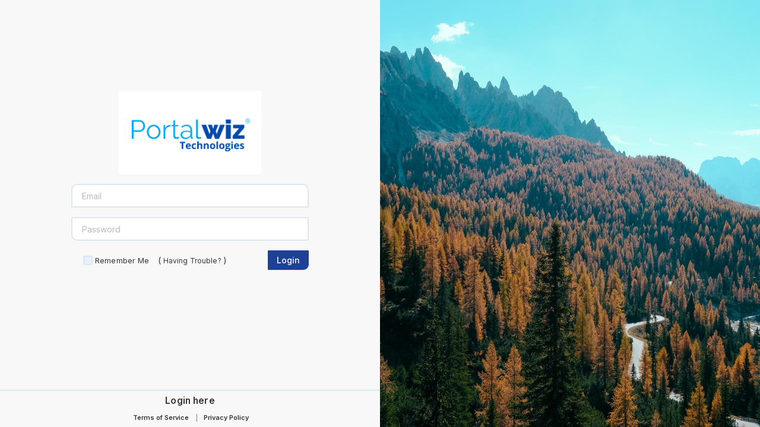

--- FILE ---
content_type: text/css
request_url: https://d3rplhd9p4snt0.cloudfront.net/themes/mpa/assets/css/bundles/sd.styles.external.pack.min.css?ver=10
body_size: 29423
content:
@import url(https://fonts.googleapis.com/icon?family=Material+Icons);@font-face{font-family:'Material Icons Outline';font-style:normal;font-weight:400;src:url(/themes/mpa/assets/fonts/Material-Icons-Outline.ttf) format('truetype')}@font-face{font-family:'Material Icons Sharp';font-style:normal;font-weight:400;src:url(/themes/mpa/assets/fonts/Material-Icons-Sharp.ttf) format('truetype')}.material-icons{vertical-align:middle;-webkit-font-smoothing:antialiased;text-rendering:optimizeLegibility;-moz-osx-font-smoothing:grayscale;font-feature-settings:'liga'}.material-icons.outline{font-family:'Material Icons Outline'}.material-icons.sharp{font-family:'Material Icons Sharp'}
@font-face{font-family:'Mono Social Icons Font';src:url('../../vendors/mono-social-icons/MonoSocialIconsFont-1.10.eot');src:url('../../vendors/mono-social-icons/MonoSocialIconsFont-1.10.eot?#iefix') format('embedded-opentype'),url('../../vendors/mono-social-icons/MonoSocialIconsFont-1.10.woff') format('woff'),url('../../vendors/mono-social-icons/MonoSocialIconsFont-1.10.ttf') format('truetype'),url('../../vendors/mono-social-icons/MonoSocialIconsFont-1.10.svg#MonoSocialIconsFont') format('svg');src:url('../../vendors/mono-social-icons/MonoSocialIconsFont-1.10.ttf') format('truetype');font-weight:400;font-style:normal}.social-icons,.social-icons:before{font-family:'Mono Social Icons Font';font-style:normal;font-weight:400;-webkit-text-rendering:optimizeLegibility;-moz-text-rendering:optimizeLegibility;-ms-text-rendering:optimizeLegibility;-o-text-rendering:optimizeLegibility;text-rendering:optimizeLegibility;-webkit-font-smoothing:antialiased;-moz-font-smoothing:antialiased;-ms-font-smoothing:antialiased;-o-font-smoothing:antialiased;font-smoothing:antialiased;-ms-font-feature-settings:"liga" 1;font-family:'Mono Social Icons Font';-webkit-text-rendering:optimizeLegibility;-moz-text-rendering:optimizeLegibility;-ms-text-rendering:optimizeLegibility;-o-text-rendering:optimizeLegibility;text-rendering:optimizeLegibility;-webkit-font-smoothing:antialiased;-moz-font-smoothing:antialiased;-ms-font-smoothing:antialiased;-o-font-smoothing:antialiased;font-smoothing:antialiased;font-size:60px;display:inline-block;line-height:1;text-transform:none;letter-spacing:normal;word-wrap:normal;white-space:nowrap;direction:ltr}a.social-icons:before{content:attr(title);margin-right:.3em;font-size:130%}a.social-icons{background:#9f9f9f;padding:7px 5px 3px 5px;color:#fff;text-decoration:none}
.cg-notify-message{position:fixed;top:0;z-index:9999;max-width:400px;text-align:center;background-color:#d9edf7;color:#31708f;padding:15px;border:1px solid #bce8f1;border-radius:4px;-webkit-transition:top .5s ease-out,opacity .2s ease-out;-moz-transition:top .5s ease-out,opacity .2s ease-out;-o-transition:top .5s ease-out,opacity .2s ease-out;transition:top .5s ease-out,opacity .2s ease-out;visibility:hidden;-webkit-box-shadow:0 6px 12px rgba(0,0,0,.175);box-shadow:0 6px 12px rgba(0,0,0,.175)}.cg-notify-message-center{left:50%}.cg-notify-message-left{left:15px}.cg-notify-message-right{right:15px}.cg-notify-message a{font-weight:700;color:inherit}.cg-notify-message a:hover{color:inherit}.cg-notify-close{-webkit-appearance:none;padding:0;cursor:pointer;background:0 0;border:0;font-size:21px;font-weight:700;line-height:1;color:#000;text-shadow:0 1px 0 #fff;opacity:.2;position:absolute;top:0;right:3px;line-height:15px}.cg-notify-close:focus,.cg-notify-close:hover{color:#000;text-decoration:none;cursor:pointer;opacity:.5}.cg-notify-sr-only{position:absolute;width:1px;height:1px;padding:0;margin:-1px;overflow:hidden;clip:rect(0,0,0,0);border:0}
/*!
 * angularjs-color-picker v3.4.8
 * https://github.com/ruhley/angular-color-picker/
 *
 * Copyright 2017 ruhley
 *
 * 2017-10-06 09:52:03
 *
 */.color-picker-wrapper{position:relative}.color-picker-wrapper .color-picker-input-wrapper{display:table;position:relative}.color-picker-wrapper .input-group{position:relative;border-collapse:separate}.color-picker-wrapper .input-group .color-picker-input,.color-picker-wrapper .input-group .input-group-addon{display:table-cell}.color-picker-wrapper .input-group .color-picker-input{position:relative;z-index:2;float:left;margin-bottom:0}.color-picker-wrapper .input-group .input-group-addon{padding:6px 12px;font-size:14px;font-weight:400;line-height:1;color:#555;text-align:center;background-color:#eee;border:1px solid #ccc}.color-picker-wrapper .input-group .input-group-addon:first-child{border-right-width:0}.color-picker-wrapper .input-group .input-group-addon:last-child{border-left-width:0}.color-picker-wrapper .input-group .color-picker-input-swatch{padding-left:12px}.color-picker-wrapper .color-picker-input-swatch{padding-left:36px}.color-picker-wrapper .color-picker-swatch{cursor:pointer;z-index:3}.color-picker-wrapper .color-picker-swatch:not(.input-group-addon){position:absolute;top:3px;width:28px;height:70%;box-sizing:border-box;border-radius:3px;vertical-align:middle;background-position:-80px 0;border:solid 1px #ccc;padding:0;margin:0;display:inline-block}.color-picker-wrapper .color-picker-swatch:not(.input-group-addon).color-picker-swatch-left{left:3px}.color-picker-wrapper .color-picker-swatch:not(.input-group-addon).color-picker-swatch-right{right:3px}.color-picker-wrapper .color-picker-panel{position:absolute;background:#fff;border:solid 1px #ccc;box-shadow:0 0 20px rgba(0,0,0,.5);z-index:99999;width:150px;table-layout:fixed;border:1px solid #fff;padding-right:1px;box-sizing:content-box}.color-picker-wrapper .color-picker-panel .color-picker-grid-wrapper{display:table;width:100%}.color-picker-wrapper .color-picker-panel .color-picker-grid-wrapper .color-picker-row{display:table-row}.color-picker-wrapper .color-picker-panel .color-picker-grid-wrapper .color-picker-row .color-picker-overlay{position:absolute;width:100%;height:150px;top:0;left:0;z-index:2}.color-picker-wrapper .color-picker-panel .color-picker-grid-wrapper .color-picker-row .color-picker-grid,.color-picker-wrapper .color-picker-panel .color-picker-grid-wrapper .color-picker-row .color-picker-hue,.color-picker-wrapper .color-picker-panel .color-picker-grid-wrapper .color-picker-row .color-picker-lightness,.color-picker-wrapper .color-picker-panel .color-picker-grid-wrapper .color-picker-row .color-picker-opacity,.color-picker-wrapper .color-picker-panel .color-picker-grid-wrapper .color-picker-row .color-picker-saturation{background-image:linear-gradient(45deg,grey 25%,transparent 25%),linear-gradient(-45deg,grey 25%,transparent 25%),linear-gradient(45deg,transparent 75%,grey 75%),linear-gradient(-45deg,transparent 75%,grey 75%);background-size:10px 10px;background-position:0 0,0 5px,5px -5px,-5px 0}.color-picker-wrapper .color-picker-panel .color-picker-grid-wrapper .color-picker-row .color-picker-hue,.color-picker-wrapper .color-picker-panel .color-picker-grid-wrapper .color-picker-row .color-picker-lightness,.color-picker-wrapper .color-picker-panel .color-picker-grid-wrapper .color-picker-row .color-picker-opacity,.color-picker-wrapper .color-picker-panel .color-picker-grid-wrapper .color-picker-row .color-picker-saturation{display:table-cell;position:relative;left:1px;width:20px;background-color:#fff;cursor:row-resize}.color-picker-wrapper .color-picker-panel .color-picker-grid-wrapper .color-picker-row .color-picker-slider{position:absolute;top:0;left:0;width:18px;height:2px;background:#fff;border:solid 1px #000;box-sizing:content-box;margin-top:-1px;z-index:3}.color-picker-wrapper .color-picker-panel .color-picker-grid-wrapper .color-picker-row .color-picker-grid{display:table-cell;position:relative;width:150px;height:150px;cursor:crosshair}.color-picker-wrapper .color-picker-panel .color-picker-grid-wrapper .color-picker-row .color-picker-grid .color-picker-grid-inner{width:150px;height:150px;z-index:9}.color-picker-wrapper .color-picker-panel .color-picker-grid-wrapper .color-picker-row .color-picker-grid .color-picker-overlay{background-image:url([data-uri]);pointer-events:none}.color-picker-wrapper .color-picker-panel .color-picker-grid-wrapper .color-picker-row .color-picker-grid .color-picker-picker{position:absolute;top:70px;left:70px;width:12px;height:12px;border:solid 1px #000;border-radius:10px;margin-top:-6px;margin-left:-6px;background:0 0;box-sizing:content-box;z-index:99}.color-picker-wrapper .color-picker-panel .color-picker-grid-wrapper .color-picker-row .color-picker-grid .color-picker-picker>div{position:absolute;top:0;left:0;width:8px;height:8px;border-radius:8px;border:solid 2px #fff;box-sizing:content-box}.color-picker-wrapper .color-picker-panel .color-picker-actions .color-picker-action{width:calc(33.3333% - 6px);margin:3px}.color-picker-wrapper .color-picker-panel.color-picker-show-inline{position:relative}.color-picker-wrapper .color-picker-panel.color-picker-show-hue.color-picker-show-saturation.color-picker-show-lightness.color-picker-show-alpha{width:230px}.color-picker-wrapper .color-picker-panel.color-picker-show-hue.color-picker-show-saturation.color-picker-show-lightness{width:210px}.color-picker-wrapper .color-picker-panel.color-picker-show-hue.color-picker-show-saturation.color-picker-show-alpha{width:210px}.color-picker-wrapper .color-picker-panel.color-picker-show-hue.color-picker-show-lightness.color-picker-show-alpha{width:210px}.color-picker-wrapper .color-picker-panel.color-picker-show-hue.color-picker-show-saturation{width:190px}.color-picker-wrapper .color-picker-panel.color-picker-show-hue.color-picker-show-lightness{width:190px}.color-picker-wrapper .color-picker-panel.color-picker-show-hue.color-picker-show-alpha{width:190px}.color-picker-wrapper .color-picker-panel.color-picker-show-saturation.color-picker-show-alpha{width:190px}.color-picker-wrapper .color-picker-panel.color-picker-show-saturation.color-picker-show-lightness{width:190px}.color-picker-wrapper .color-picker-panel.color-picker-show-saturation.color-picker-show-lightness.color-picker-show-alpha{width:210px}.color-picker-wrapper .color-picker-panel.color-picker-show-lightness.color-picker-show-alpha{width:190px}.color-picker-wrapper .color-picker-panel.color-picker-show-hue{width:170px}.color-picker-wrapper .color-picker-panel.color-picker-show-saturation{width:170px}.color-picker-wrapper .color-picker-panel.color-picker-show-lightness{width:170px}.color-picker-wrapper .color-picker-panel.color-picker-show-alpha{width:170px}.color-picker-wrapper .color-picker-panel.color-picker-panel-bottom{top:auto}.color-picker-wrapper .color-picker-panel.color-picker-panel-top{bottom:100%}.color-picker-wrapper .color-picker-panel.color-picker-panel-left{left:0}.color-picker-wrapper .color-picker-panel.color-picker-panel-right{right:0}.color-picker-wrapper .color-picker-panel.color-picker-panel-round .color-picker-grid-wrapper .color-picker-row .color-picker-grid .color-picker-overlay{background-image:url([data-uri]);border-radius:50%}.color-picker-wrapper .color-picker-panel.color-picker-panel-round .color-picker-grid-wrapper .color-picker-row .color-picker-grid .color-picker-grid-inner{background-color:#fff}.color-picker-wrapper .color-picker-hidden{display:none}.color-picker-wrapper.color-picker-disabled .color-picker-grid,.color-picker-wrapper.color-picker-disabled .color-picker-hue,.color-picker-wrapper.color-picker-disabled .color-picker-input,.color-picker-wrapper.color-picker-disabled .color-picker-opacity,.color-picker-wrapper.color-picker-disabled .color-picker-swatch{cursor:not-allowed!important}.color-picker-wrapper.color-picker-swatch-only .color-picker-input{padding-left:33px;padding-right:0;width:35px}.color-picker-wrapper.color-picker-swatch-only .input-group .input-group-addon{width:35px;height:100%;border-right:1px solid #ccc}.color-picker-wrapper.color-picker-swatch-only .input-group .input-group-addon:first-child{border-right-width:1px}.color-picker-wrapper.color-picker-swatch-only .input-group .input-group-addon:last-child{border-left-width:1px}.color-picker-wrapper.color-picker-swatch-only .input-group .color-picker-input{padding:0;width:1px;opacity:0;cursor:pointer}.color-picker-wrapper.color-picker-swatch-only .input-group .color-picker-input:focus{outline:0}.color-picker-wrapper.color-picker-closed .color-picker-panel{display:none}.color-picker-wrapper.color-picker-horizontal .color-picker-panel{width:150px!important}.color-picker-wrapper.color-picker-horizontal .color-picker-panel .color-picker-grid-wrapper .color-picker-row{display:block}.color-picker-wrapper.color-picker-horizontal .color-picker-panel .color-picker-grid-wrapper .color-picker-row .color-picker-grid{display:block}.color-picker-wrapper.color-picker-horizontal .color-picker-panel .color-picker-grid-wrapper .color-picker-row .color-picker-hue,.color-picker-wrapper.color-picker-horizontal .color-picker-panel .color-picker-grid-wrapper .color-picker-row .color-picker-lightness,.color-picker-wrapper.color-picker-horizontal .color-picker-panel .color-picker-grid-wrapper .color-picker-row .color-picker-opacity,.color-picker-wrapper.color-picker-horizontal .color-picker-panel .color-picker-grid-wrapper .color-picker-row .color-picker-saturation{cursor:col-resize;display:block;left:0;width:150px;height:20px}.color-picker-wrapper.color-picker-horizontal .color-picker-panel .color-picker-grid-wrapper .color-picker-row .color-picker-hue .color-picker-overlay,.color-picker-wrapper.color-picker-horizontal .color-picker-panel .color-picker-grid-wrapper .color-picker-row .color-picker-lightness .color-picker-overlay,.color-picker-wrapper.color-picker-horizontal .color-picker-panel .color-picker-grid-wrapper .color-picker-row .color-picker-opacity .color-picker-overlay,.color-picker-wrapper.color-picker-horizontal .color-picker-panel .color-picker-grid-wrapper .color-picker-row .color-picker-saturation .color-picker-overlay{height:20px}.color-picker-wrapper.color-picker-horizontal .color-picker-panel .color-picker-grid-wrapper .color-picker-row .color-picker-hue .color-picker-slider,.color-picker-wrapper.color-picker-horizontal .color-picker-panel .color-picker-grid-wrapper .color-picker-row .color-picker-lightness .color-picker-slider,.color-picker-wrapper.color-picker-horizontal .color-picker-panel .color-picker-grid-wrapper .color-picker-row .color-picker-opacity .color-picker-slider,.color-picker-wrapper.color-picker-horizontal .color-picker-panel .color-picker-grid-wrapper .color-picker-row .color-picker-saturation .color-picker-slider{width:2px;height:18px;margin-top:0}
/*!
 * angularjs-color-picker v3.4.8
 * https://github.com/ruhley/angular-color-picker/
 *
 * Copyright 2017 ruhley
 *
 * 2017-10-06 09:52:03
 *
 */.color-picker-wrapper .color-picker-input-wrapper{width:100%}.color-picker-wrapper .color-picker-swatch:not(.input-group-addon){height:28px}.color-picker-wrapper.color-picker-swatch-only .input-group .input-group-addon{border-radius:4px}
@charset "UTF-8";.video-js .vjs-big-play-button .vjs-icon-placeholder:before,.video-js .vjs-modal-dialog,.vjs-button>.vjs-icon-placeholder:before,.vjs-modal-dialog .vjs-modal-dialog-content{position:absolute;top:0;left:0;width:100%;height:100%}.video-js .vjs-big-play-button .vjs-icon-placeholder:before,.vjs-button>.vjs-icon-placeholder:before{text-align:center}@font-face{font-family:VideoJS;src:url([data-uri]) format("woff");font-weight:400;font-style:normal}.video-js .vjs-big-play-button .vjs-icon-placeholder:before,.video-js .vjs-play-control .vjs-icon-placeholder,.vjs-icon-play{font-family:VideoJS;font-weight:400;font-style:normal}.video-js .vjs-big-play-button .vjs-icon-placeholder:before,.video-js .vjs-play-control .vjs-icon-placeholder:before,.vjs-icon-play:before{content:"\f101"}.vjs-icon-play-circle{font-family:VideoJS;font-weight:400;font-style:normal}.vjs-icon-play-circle:before{content:"\f102"}.video-js .vjs-play-control.vjs-playing .vjs-icon-placeholder,.vjs-icon-pause{font-family:VideoJS;font-weight:400;font-style:normal}.video-js .vjs-play-control.vjs-playing .vjs-icon-placeholder:before,.vjs-icon-pause:before{content:"\f103"}.video-js .vjs-mute-control.vjs-vol-0 .vjs-icon-placeholder,.vjs-icon-volume-mute{font-family:VideoJS;font-weight:400;font-style:normal}.video-js .vjs-mute-control.vjs-vol-0 .vjs-icon-placeholder:before,.vjs-icon-volume-mute:before{content:"\f104"}.video-js .vjs-mute-control.vjs-vol-1 .vjs-icon-placeholder,.vjs-icon-volume-low{font-family:VideoJS;font-weight:400;font-style:normal}.video-js .vjs-mute-control.vjs-vol-1 .vjs-icon-placeholder:before,.vjs-icon-volume-low:before{content:"\f105"}.video-js .vjs-mute-control.vjs-vol-2 .vjs-icon-placeholder,.vjs-icon-volume-mid{font-family:VideoJS;font-weight:400;font-style:normal}.video-js .vjs-mute-control.vjs-vol-2 .vjs-icon-placeholder:before,.vjs-icon-volume-mid:before{content:"\f106"}.video-js .vjs-mute-control .vjs-icon-placeholder,.vjs-icon-volume-high{font-family:VideoJS;font-weight:400;font-style:normal}.video-js .vjs-mute-control .vjs-icon-placeholder:before,.vjs-icon-volume-high:before{content:"\f107"}.video-js .vjs-fullscreen-control .vjs-icon-placeholder,.vjs-icon-fullscreen-enter{font-family:VideoJS;font-weight:400;font-style:normal}.video-js .vjs-fullscreen-control .vjs-icon-placeholder:before,.vjs-icon-fullscreen-enter:before{content:"\f108"}.video-js.vjs-fullscreen .vjs-fullscreen-control .vjs-icon-placeholder,.vjs-icon-fullscreen-exit{font-family:VideoJS;font-weight:400;font-style:normal}.video-js.vjs-fullscreen .vjs-fullscreen-control .vjs-icon-placeholder:before,.vjs-icon-fullscreen-exit:before{content:"\f109"}.vjs-icon-square{font-family:VideoJS;font-weight:400;font-style:normal}.vjs-icon-square:before{content:"\f10a"}.vjs-icon-spinner{font-family:VideoJS;font-weight:400;font-style:normal}.vjs-icon-spinner:before{content:"\f10b"}.video-js .vjs-subs-caps-button .vjs-icon-placeholder,.video-js .vjs-subtitles-button .vjs-icon-placeholder,.video-js.video-js:lang(en-AU) .vjs-subs-caps-button .vjs-icon-placeholder,.video-js.video-js:lang(en-GB) .vjs-subs-caps-button .vjs-icon-placeholder,.video-js.video-js:lang(en-IE) .vjs-subs-caps-button .vjs-icon-placeholder,.video-js.video-js:lang(en-NZ) .vjs-subs-caps-button .vjs-icon-placeholder,.vjs-icon-subtitles{font-family:VideoJS;font-weight:400;font-style:normal}.video-js .vjs-subs-caps-button .vjs-icon-placeholder:before,.video-js .vjs-subtitles-button .vjs-icon-placeholder:before,.video-js.video-js:lang(en-AU) .vjs-subs-caps-button .vjs-icon-placeholder:before,.video-js.video-js:lang(en-GB) .vjs-subs-caps-button .vjs-icon-placeholder:before,.video-js.video-js:lang(en-IE) .vjs-subs-caps-button .vjs-icon-placeholder:before,.video-js.video-js:lang(en-NZ) .vjs-subs-caps-button .vjs-icon-placeholder:before,.vjs-icon-subtitles:before{content:"\f10c"}.video-js .vjs-captions-button .vjs-icon-placeholder,.video-js:lang(en) .vjs-subs-caps-button .vjs-icon-placeholder,.video-js:lang(fr-CA) .vjs-subs-caps-button .vjs-icon-placeholder,.vjs-icon-captions{font-family:VideoJS;font-weight:400;font-style:normal}.video-js .vjs-captions-button .vjs-icon-placeholder:before,.video-js:lang(en) .vjs-subs-caps-button .vjs-icon-placeholder:before,.video-js:lang(fr-CA) .vjs-subs-caps-button .vjs-icon-placeholder:before,.vjs-icon-captions:before{content:"\f10d"}.video-js .vjs-chapters-button .vjs-icon-placeholder,.vjs-icon-chapters{font-family:VideoJS;font-weight:400;font-style:normal}.video-js .vjs-chapters-button .vjs-icon-placeholder:before,.vjs-icon-chapters:before{content:"\f10e"}.vjs-icon-share{font-family:VideoJS;font-weight:400;font-style:normal}.vjs-icon-share:before{content:"\f10f"}.vjs-icon-cog{font-family:VideoJS;font-weight:400;font-style:normal}.vjs-icon-cog:before{content:"\f110"}.video-js .vjs-play-progress,.video-js .vjs-volume-level,.vjs-icon-circle,.vjs-seek-to-live-control .vjs-icon-placeholder{font-family:VideoJS;font-weight:400;font-style:normal}.video-js .vjs-play-progress:before,.video-js .vjs-volume-level:before,.vjs-icon-circle:before,.vjs-seek-to-live-control .vjs-icon-placeholder:before{content:"\f111"}.vjs-icon-circle-outline{font-family:VideoJS;font-weight:400;font-style:normal}.vjs-icon-circle-outline:before{content:"\f112"}.vjs-icon-circle-inner-circle{font-family:VideoJS;font-weight:400;font-style:normal}.vjs-icon-circle-inner-circle:before{content:"\f113"}.vjs-icon-hd{font-family:VideoJS;font-weight:400;font-style:normal}.vjs-icon-hd:before{content:"\f114"}.video-js .vjs-control.vjs-close-button .vjs-icon-placeholder,.vjs-icon-cancel{font-family:VideoJS;font-weight:400;font-style:normal}.video-js .vjs-control.vjs-close-button .vjs-icon-placeholder:before,.vjs-icon-cancel:before{content:"\f115"}.video-js .vjs-play-control.vjs-ended .vjs-icon-placeholder,.vjs-icon-replay{font-family:VideoJS;font-weight:400;font-style:normal}.video-js .vjs-play-control.vjs-ended .vjs-icon-placeholder:before,.vjs-icon-replay:before{content:"\f116"}.vjs-icon-facebook{font-family:VideoJS;font-weight:400;font-style:normal}.vjs-icon-facebook:before{content:"\f117"}.vjs-icon-gplus{font-family:VideoJS;font-weight:400;font-style:normal}.vjs-icon-gplus:before{content:"\f118"}.vjs-icon-linkedin{font-family:VideoJS;font-weight:400;font-style:normal}.vjs-icon-linkedin:before{content:"\f119"}.vjs-icon-twitter{font-family:VideoJS;font-weight:400;font-style:normal}.vjs-icon-twitter:before{content:"\f11a"}.vjs-icon-tumblr{font-family:VideoJS;font-weight:400;font-style:normal}.vjs-icon-tumblr:before{content:"\f11b"}.vjs-icon-pinterest{font-family:VideoJS;font-weight:400;font-style:normal}.vjs-icon-pinterest:before{content:"\f11c"}.video-js .vjs-descriptions-button .vjs-icon-placeholder,.vjs-icon-audio-description{font-family:VideoJS;font-weight:400;font-style:normal}.video-js .vjs-descriptions-button .vjs-icon-placeholder:before,.vjs-icon-audio-description:before{content:"\f11d"}.video-js .vjs-audio-button .vjs-icon-placeholder,.vjs-icon-audio{font-family:VideoJS;font-weight:400;font-style:normal}.video-js .vjs-audio-button .vjs-icon-placeholder:before,.vjs-icon-audio:before{content:"\f11e"}.vjs-icon-next-item{font-family:VideoJS;font-weight:400;font-style:normal}.vjs-icon-next-item:before{content:"\f11f"}.vjs-icon-previous-item{font-family:VideoJS;font-weight:400;font-style:normal}.vjs-icon-previous-item:before{content:"\f120"}.video-js .vjs-picture-in-picture-control .vjs-icon-placeholder,.vjs-icon-picture-in-picture-enter{font-family:VideoJS;font-weight:400;font-style:normal}.video-js .vjs-picture-in-picture-control .vjs-icon-placeholder:before,.vjs-icon-picture-in-picture-enter:before{content:"\f121"}.video-js.vjs-picture-in-picture .vjs-picture-in-picture-control .vjs-icon-placeholder,.vjs-icon-picture-in-picture-exit{font-family:VideoJS;font-weight:400;font-style:normal}.video-js.vjs-picture-in-picture .vjs-picture-in-picture-control .vjs-icon-placeholder:before,.vjs-icon-picture-in-picture-exit:before{content:"\f122"}.video-js{display:block;vertical-align:top;box-sizing:border-box;color:#fff;background-color:#000;position:relative;padding:0;font-size:10px;line-height:1;font-weight:400;font-style:normal;font-family:Arial,Helvetica,sans-serif;word-break:initial}.video-js:-moz-full-screen{position:absolute}.video-js:-webkit-full-screen{width:100%!important;height:100%!important}.video-js[tabindex="-1"]{outline:0}.video-js *,.video-js :after,.video-js :before{box-sizing:inherit}.video-js ul{font-family:inherit;font-size:inherit;line-height:inherit;list-style-position:outside;margin-left:0;margin-right:0;margin-top:0;margin-bottom:0}.video-js.vjs-1-1,.video-js.vjs-16-9,.video-js.vjs-4-3,.video-js.vjs-9-16,.video-js.vjs-fluid{width:100%;max-width:100%}.video-js.vjs-1-1:not(.vjs-audio-only-mode),.video-js.vjs-16-9:not(.vjs-audio-only-mode),.video-js.vjs-4-3:not(.vjs-audio-only-mode),.video-js.vjs-9-16:not(.vjs-audio-only-mode),.video-js.vjs-fluid:not(.vjs-audio-only-mode){height:0}.video-js.vjs-16-9:not(.vjs-audio-only-mode){padding-top:56.25%}.video-js.vjs-4-3:not(.vjs-audio-only-mode){padding-top:75%}.video-js.vjs-9-16:not(.vjs-audio-only-mode){padding-top:177.7777777778%}.video-js.vjs-1-1:not(.vjs-audio-only-mode){padding-top:100%}.video-js.vjs-fill:not(.vjs-audio-only-mode){width:100%;height:100%}.video-js .vjs-tech{position:absolute;top:0;left:0;width:100%;height:100%}.video-js.vjs-audio-only-mode .vjs-tech{display:none}body.vjs-full-window{padding:0;margin:0;height:100%}.vjs-full-window .video-js.vjs-fullscreen{position:fixed;overflow:hidden;z-index:1000;left:0;top:0;bottom:0;right:0}.video-js.vjs-fullscreen:not(.vjs-ios-native-fs){width:100%!important;height:100%!important;padding-top:0!important}.video-js.vjs-fullscreen.vjs-user-inactive{cursor:none}.vjs-hidden{display:none!important}.vjs-disabled{opacity:.5;cursor:default}.video-js .vjs-offscreen{height:1px;left:-9999px;position:absolute;top:0;width:1px}.vjs-lock-showing{display:block!important;opacity:1!important;visibility:visible!important}.vjs-no-js{padding:20px;color:#fff;background-color:#000;font-size:18px;font-family:Arial,Helvetica,sans-serif;text-align:center;width:300px;height:150px;margin:0 auto}.vjs-no-js a,.vjs-no-js a:visited{color:#66a8cc}.video-js .vjs-big-play-button{font-size:3em;line-height:1.5em;height:1.63332em;width:3em;display:block;position:absolute;top:10px;left:10px;padding:0;cursor:pointer;opacity:1;border:.06666em solid #fff;background-color:#2b333f;background-color:rgba(43,51,63,.7);border-radius:.3em;transition:all .4s}.vjs-big-play-centered .vjs-big-play-button{top:50%;left:50%;margin-top:-.81666em;margin-left:-1.5em}.video-js .vjs-big-play-button:focus,.video-js:hover .vjs-big-play-button{border-color:#fff;background-color:#73859f;background-color:rgba(115,133,159,.5);transition:all 0s}.vjs-controls-disabled .vjs-big-play-button,.vjs-error .vjs-big-play-button,.vjs-has-started .vjs-big-play-button,.vjs-using-native-controls .vjs-big-play-button{display:none}.vjs-has-started.vjs-paused.vjs-show-big-play-button-on-pause .vjs-big-play-button{display:block}.video-js button{background:0 0;border:none;color:inherit;display:inline-block;font-size:inherit;line-height:inherit;text-transform:none;text-decoration:none;transition:none;-webkit-appearance:none;-moz-appearance:none;appearance:none}.vjs-control .vjs-button{width:100%;height:100%}.video-js .vjs-control.vjs-close-button{cursor:pointer;height:3em;position:absolute;right:0;top:.5em;z-index:2}.video-js .vjs-modal-dialog{background:rgba(0,0,0,.8);background:linear-gradient(180deg,rgba(0,0,0,.8),rgba(255,255,255,0));overflow:auto}.video-js .vjs-modal-dialog>*{box-sizing:border-box}.vjs-modal-dialog .vjs-modal-dialog-content{font-size:1.2em;line-height:1.5;padding:20px 24px;z-index:1}.vjs-menu-button{cursor:pointer}.vjs-menu-button.vjs-disabled{cursor:default}.vjs-workinghover .vjs-menu-button.vjs-disabled:hover .vjs-menu{display:none}.vjs-menu .vjs-menu-content{display:block;padding:0;margin:0;font-family:Arial,Helvetica,sans-serif;overflow:auto}.vjs-menu .vjs-menu-content>*{box-sizing:border-box}.vjs-scrubbing .vjs-control.vjs-menu-button:hover .vjs-menu{display:none}.vjs-menu li{list-style:none;margin:0;padding:.2em 0;line-height:1.4em;font-size:1.2em;text-align:center;text-transform:lowercase}.js-focus-visible .vjs-menu li.vjs-menu-item:hover,.vjs-menu li.vjs-menu-item:focus,.vjs-menu li.vjs-menu-item:hover{background-color:#73859f;background-color:rgba(115,133,159,.5)}.js-focus-visible .vjs-menu li.vjs-selected:hover,.vjs-menu li.vjs-selected,.vjs-menu li.vjs-selected:focus,.vjs-menu li.vjs-selected:hover{background-color:#fff;color:#2b333f}.js-focus-visible .vjs-menu :not(.vjs-selected):focus:not(.focus-visible),.video-js .vjs-menu :not(.vjs-selected):focus:not(:focus-visible){background:0 0}.vjs-menu li.vjs-menu-title{text-align:center;text-transform:uppercase;font-size:1em;line-height:2em;padding:0;margin:0 0 .3em 0;font-weight:700;cursor:default}.vjs-menu-button-popup .vjs-menu{display:none;position:absolute;bottom:0;width:10em;left:-3em;height:0;margin-bottom:1.5em;border-top-color:rgba(43,51,63,.7)}.vjs-menu-button-popup .vjs-menu .vjs-menu-content{background-color:#2b333f;background-color:rgba(43,51,63,.7);position:absolute;width:100%;bottom:1.5em;max-height:15em}.vjs-layout-tiny .vjs-menu-button-popup .vjs-menu .vjs-menu-content,.vjs-layout-x-small .vjs-menu-button-popup .vjs-menu .vjs-menu-content{max-height:5em}.vjs-layout-small .vjs-menu-button-popup .vjs-menu .vjs-menu-content{max-height:10em}.vjs-layout-medium .vjs-menu-button-popup .vjs-menu .vjs-menu-content{max-height:14em}.vjs-layout-huge .vjs-menu-button-popup .vjs-menu .vjs-menu-content,.vjs-layout-large .vjs-menu-button-popup .vjs-menu .vjs-menu-content,.vjs-layout-x-large .vjs-menu-button-popup .vjs-menu .vjs-menu-content{max-height:25em}.vjs-menu-button-popup .vjs-menu.vjs-lock-showing,.vjs-workinghover .vjs-menu-button-popup.vjs-hover .vjs-menu{display:block}.video-js .vjs-menu-button-inline{transition:all .4s;overflow:hidden}.video-js .vjs-menu-button-inline:before{width:2.222222222em}.video-js .vjs-menu-button-inline.vjs-slider-active,.video-js .vjs-menu-button-inline:focus,.video-js .vjs-menu-button-inline:hover,.video-js.vjs-no-flex .vjs-menu-button-inline{width:12em}.vjs-menu-button-inline .vjs-menu{opacity:0;height:100%;width:auto;position:absolute;left:4em;top:0;padding:0;margin:0;transition:all .4s}.vjs-menu-button-inline.vjs-slider-active .vjs-menu,.vjs-menu-button-inline:focus .vjs-menu,.vjs-menu-button-inline:hover .vjs-menu{display:block;opacity:1}.vjs-no-flex .vjs-menu-button-inline .vjs-menu{display:block;opacity:1;position:relative;width:auto}.vjs-no-flex .vjs-menu-button-inline.vjs-slider-active .vjs-menu,.vjs-no-flex .vjs-menu-button-inline:focus .vjs-menu,.vjs-no-flex .vjs-menu-button-inline:hover .vjs-menu{width:auto}.vjs-menu-button-inline .vjs-menu-content{width:auto;height:100%;margin:0;overflow:hidden}.video-js .vjs-control-bar{display:none;width:100%;position:absolute;bottom:0;left:0;right:0;height:3em;background-color:#2b333f;background-color:rgba(43,51,63,.7)}.vjs-audio-only-mode .vjs-control-bar,.vjs-has-started .vjs-control-bar{display:flex;visibility:visible;opacity:1;transition:visibility .1s,opacity .1s}.vjs-has-started.vjs-user-inactive.vjs-playing .vjs-control-bar{visibility:visible;opacity:0;pointer-events:none;transition:visibility 1s,opacity 1s}.vjs-controls-disabled .vjs-control-bar,.vjs-error .vjs-control-bar,.vjs-using-native-controls .vjs-control-bar{display:none!important}.vjs-audio-only-mode.vjs-has-started.vjs-user-inactive.vjs-playing .vjs-control-bar,.vjs-audio.vjs-has-started.vjs-user-inactive.vjs-playing .vjs-control-bar{opacity:1;visibility:visible;pointer-events:auto}.vjs-has-started.vjs-no-flex .vjs-control-bar{display:table}.video-js .vjs-control{position:relative;text-align:center;margin:0;padding:0;height:100%;width:4em;flex:none}.video-js .vjs-control.vjs-visible-text{width:auto;padding-left:1em;padding-right:1em}.vjs-button>.vjs-icon-placeholder:before{font-size:1.8em;line-height:1.67}.vjs-button>.vjs-icon-placeholder{display:block}.video-js .vjs-control:focus,.video-js .vjs-control:focus:before,.video-js .vjs-control:hover:before{text-shadow:0 0 1em #fff}.video-js :not(.vjs-visible-text)>.vjs-control-text{border:0;clip:rect(0 0 0 0);height:1px;overflow:hidden;padding:0;position:absolute;width:1px}.vjs-no-flex .vjs-control{display:table-cell;vertical-align:middle}.video-js .vjs-custom-control-spacer{display:none}.video-js .vjs-progress-control{cursor:pointer;flex:auto;display:flex;align-items:center;min-width:4em;touch-action:none}.video-js .vjs-progress-control.disabled{cursor:default}.vjs-live .vjs-progress-control{display:none}.vjs-liveui .vjs-progress-control{display:flex;align-items:center}.vjs-no-flex .vjs-progress-control{width:auto}.video-js .vjs-progress-holder{flex:auto;transition:all .2s;height:.3em}.video-js .vjs-progress-control .vjs-progress-holder{margin:0 10px}.video-js .vjs-progress-control:hover .vjs-progress-holder{font-size:1.6666666667em}.video-js .vjs-progress-control:hover .vjs-progress-holder.disabled{font-size:1em}.video-js .vjs-progress-holder .vjs-load-progress,.video-js .vjs-progress-holder .vjs-load-progress div,.video-js .vjs-progress-holder .vjs-play-progress{position:absolute;display:block;height:100%;margin:0;padding:0;width:0}.video-js .vjs-play-progress{background-color:#fff}.video-js .vjs-play-progress:before{font-size:.9em;position:absolute;right:-.5em;top:-.3333333333em;z-index:1}.video-js .vjs-load-progress{background:rgba(115,133,159,.5)}.video-js .vjs-load-progress div{background:rgba(115,133,159,.75)}.video-js .vjs-time-tooltip{background-color:#fff;background-color:rgba(255,255,255,.8);border-radius:.3em;color:#000;float:right;font-family:Arial,Helvetica,sans-serif;font-size:1em;padding:6px 8px 8px 8px;pointer-events:none;position:absolute;top:-3.4em;visibility:hidden;z-index:1}.video-js .vjs-progress-holder:focus .vjs-time-tooltip{display:none}.video-js .vjs-progress-control:hover .vjs-progress-holder:focus .vjs-time-tooltip,.video-js .vjs-progress-control:hover .vjs-time-tooltip{display:block;font-size:.6em;visibility:visible}.video-js .vjs-progress-control.disabled:hover .vjs-time-tooltip{font-size:1em}.video-js .vjs-progress-control .vjs-mouse-display{display:none;position:absolute;width:1px;height:100%;background-color:#000;z-index:1}.vjs-no-flex .vjs-progress-control .vjs-mouse-display{z-index:0}.video-js .vjs-progress-control:hover .vjs-mouse-display{display:block}.video-js.vjs-user-inactive .vjs-progress-control .vjs-mouse-display{visibility:hidden;opacity:0;transition:visibility 1s,opacity 1s}.video-js.vjs-user-inactive.vjs-no-flex .vjs-progress-control .vjs-mouse-display{display:none}.vjs-mouse-display .vjs-time-tooltip{color:#fff;background-color:#000;background-color:rgba(0,0,0,.8)}.video-js .vjs-slider{position:relative;cursor:pointer;padding:0;margin:0 .45em 0 .45em;-webkit-touch-callout:none;-webkit-user-select:none;-moz-user-select:none;-ms-user-select:none;user-select:none;background-color:#73859f;background-color:rgba(115,133,159,.5)}.video-js .vjs-slider.disabled{cursor:default}.video-js .vjs-slider:focus{text-shadow:0 0 1em #fff;box-shadow:0 0 1em #fff}.video-js .vjs-mute-control{cursor:pointer;flex:none}.video-js .vjs-volume-control{cursor:pointer;margin-right:1em;display:flex}.video-js .vjs-volume-control.vjs-volume-horizontal{width:5em}.video-js .vjs-volume-panel .vjs-volume-control{visibility:visible;opacity:0;width:1px;height:1px;margin-left:-1px}.video-js .vjs-volume-panel{transition:width 1s}.video-js .vjs-volume-panel .vjs-volume-control.vjs-slider-active,.video-js .vjs-volume-panel .vjs-volume-control:active,.video-js .vjs-volume-panel.vjs-hover .vjs-mute-control~.vjs-volume-control,.video-js .vjs-volume-panel.vjs-hover .vjs-volume-control,.video-js .vjs-volume-panel:active .vjs-volume-control,.video-js .vjs-volume-panel:focus .vjs-volume-control{visibility:visible;opacity:1;position:relative;transition:visibility .1s,opacity .1s,height .1s,width .1s,left 0s,top 0s}.video-js .vjs-volume-panel .vjs-volume-control.vjs-slider-active.vjs-volume-horizontal,.video-js .vjs-volume-panel .vjs-volume-control:active.vjs-volume-horizontal,.video-js .vjs-volume-panel.vjs-hover .vjs-mute-control~.vjs-volume-control.vjs-volume-horizontal,.video-js .vjs-volume-panel.vjs-hover .vjs-volume-control.vjs-volume-horizontal,.video-js .vjs-volume-panel:active .vjs-volume-control.vjs-volume-horizontal,.video-js .vjs-volume-panel:focus .vjs-volume-control.vjs-volume-horizontal{width:5em;height:3em;margin-right:0}.video-js .vjs-volume-panel .vjs-volume-control.vjs-slider-active.vjs-volume-vertical,.video-js .vjs-volume-panel .vjs-volume-control:active.vjs-volume-vertical,.video-js .vjs-volume-panel.vjs-hover .vjs-mute-control~.vjs-volume-control.vjs-volume-vertical,.video-js .vjs-volume-panel.vjs-hover .vjs-volume-control.vjs-volume-vertical,.video-js .vjs-volume-panel:active .vjs-volume-control.vjs-volume-vertical,.video-js .vjs-volume-panel:focus .vjs-volume-control.vjs-volume-vertical{left:-3.5em;transition:left 0s}.video-js .vjs-volume-panel.vjs-volume-panel-horizontal.vjs-hover,.video-js .vjs-volume-panel.vjs-volume-panel-horizontal.vjs-slider-active,.video-js .vjs-volume-panel.vjs-volume-panel-horizontal:active{width:10em;transition:width .1s}.video-js .vjs-volume-panel.vjs-volume-panel-horizontal.vjs-mute-toggle-only{width:4em}.video-js .vjs-volume-panel .vjs-volume-control.vjs-volume-vertical{height:8em;width:3em;left:-3000em;transition:visibility 1s,opacity 1s,height 1s 1s,width 1s 1s,left 1s 1s,top 1s 1s}.video-js .vjs-volume-panel .vjs-volume-control.vjs-volume-horizontal{transition:visibility 1s,opacity 1s,height 1s 1s,width 1s,left 1s 1s,top 1s 1s}.video-js.vjs-no-flex .vjs-volume-panel .vjs-volume-control.vjs-volume-horizontal{width:5em;height:3em;visibility:visible;opacity:1;position:relative;transition:none}.video-js.vjs-no-flex .vjs-volume-control.vjs-volume-vertical,.video-js.vjs-no-flex .vjs-volume-panel .vjs-volume-control.vjs-volume-vertical{position:absolute;bottom:3em;left:.5em}.video-js .vjs-volume-panel{display:flex}.video-js .vjs-volume-bar{margin:1.35em .45em}.vjs-volume-bar.vjs-slider-horizontal{width:5em;height:.3em}.vjs-volume-bar.vjs-slider-vertical{width:.3em;height:5em;margin:1.35em auto}.video-js .vjs-volume-level{position:absolute;bottom:0;left:0;background-color:#fff}.video-js .vjs-volume-level:before{position:absolute;font-size:.9em;z-index:1}.vjs-slider-vertical .vjs-volume-level{width:.3em}.vjs-slider-vertical .vjs-volume-level:before{top:-.5em;left:-.3em;z-index:1}.vjs-slider-horizontal .vjs-volume-level{height:.3em}.vjs-slider-horizontal .vjs-volume-level:before{top:-.3em;right:-.5em}.video-js .vjs-volume-panel.vjs-volume-panel-vertical{width:4em}.vjs-volume-bar.vjs-slider-vertical .vjs-volume-level{height:100%}.vjs-volume-bar.vjs-slider-horizontal .vjs-volume-level{width:100%}.video-js .vjs-volume-vertical{width:3em;height:8em;bottom:8em;background-color:#2b333f;background-color:rgba(43,51,63,.7)}.video-js .vjs-volume-horizontal .vjs-menu{left:-2em}.video-js .vjs-volume-tooltip{background-color:#fff;background-color:rgba(255,255,255,.8);border-radius:.3em;color:#000;float:right;font-family:Arial,Helvetica,sans-serif;font-size:1em;padding:6px 8px 8px 8px;pointer-events:none;position:absolute;top:-3.4em;visibility:hidden;z-index:1}.video-js .vjs-volume-control:hover .vjs-progress-holder:focus .vjs-volume-tooltip,.video-js .vjs-volume-control:hover .vjs-volume-tooltip{display:block;font-size:1em;visibility:visible}.video-js .vjs-volume-vertical:hover .vjs-progress-holder:focus .vjs-volume-tooltip,.video-js .vjs-volume-vertical:hover .vjs-volume-tooltip{left:1em;top:-12px}.video-js .vjs-volume-control.disabled:hover .vjs-volume-tooltip{font-size:1em}.video-js .vjs-volume-control .vjs-mouse-display{display:none;position:absolute;width:100%;height:1px;background-color:#000;z-index:1}.video-js .vjs-volume-horizontal .vjs-mouse-display{width:1px;height:100%}.vjs-no-flex .vjs-volume-control .vjs-mouse-display{z-index:0}.video-js .vjs-volume-control:hover .vjs-mouse-display{display:block}.video-js.vjs-user-inactive .vjs-volume-control .vjs-mouse-display{visibility:hidden;opacity:0;transition:visibility 1s,opacity 1s}.video-js.vjs-user-inactive.vjs-no-flex .vjs-volume-control .vjs-mouse-display{display:none}.vjs-mouse-display .vjs-volume-tooltip{color:#fff;background-color:#000;background-color:rgba(0,0,0,.8)}.vjs-poster{display:inline-block;vertical-align:middle;background-repeat:no-repeat;background-position:50% 50%;background-size:contain;background-color:#000;cursor:pointer;margin:0;padding:0;position:absolute;top:0;right:0;bottom:0;left:0;height:100%}.vjs-has-started .vjs-poster,.vjs-using-native-controls .vjs-poster{display:none}.vjs-audio.vjs-has-started .vjs-poster,.vjs-has-started.vjs-audio-poster-mode .vjs-poster{display:block}.video-js .vjs-live-control{display:flex;align-items:flex-start;flex:auto;font-size:1em;line-height:3em}.vjs-no-flex .vjs-live-control{display:table-cell;width:auto;text-align:left}.video-js.vjs-liveui .vjs-live-control,.video-js:not(.vjs-live) .vjs-live-control{display:none}.video-js .vjs-seek-to-live-control{align-items:center;cursor:pointer;flex:none;display:inline-flex;height:100%;padding-left:.5em;padding-right:.5em;font-size:1em;line-height:3em;width:auto;min-width:4em}.vjs-no-flex .vjs-seek-to-live-control{display:table-cell;width:auto;text-align:left}.video-js.vjs-live:not(.vjs-liveui) .vjs-seek-to-live-control,.video-js:not(.vjs-live) .vjs-seek-to-live-control{display:none}.vjs-seek-to-live-control.vjs-control.vjs-at-live-edge{cursor:auto}.vjs-seek-to-live-control .vjs-icon-placeholder{margin-right:.5em;color:#888}.vjs-seek-to-live-control.vjs-control.vjs-at-live-edge .vjs-icon-placeholder{color:red}.video-js .vjs-time-control{flex:none;font-size:1em;line-height:3em;min-width:2em;width:auto;padding-left:1em;padding-right:1em}.vjs-live .vjs-time-control{display:none}.video-js .vjs-current-time,.vjs-no-flex .vjs-current-time{display:none}.video-js .vjs-duration,.vjs-no-flex .vjs-duration{display:none}.vjs-time-divider{display:none;line-height:3em}.vjs-live .vjs-time-divider{display:none}.video-js .vjs-play-control{cursor:pointer}.video-js .vjs-play-control .vjs-icon-placeholder{flex:none}.vjs-text-track-display{position:absolute;bottom:3em;left:0;right:0;top:0;pointer-events:none}.video-js.vjs-controls-disabled .vjs-text-track-display,.video-js.vjs-user-inactive.vjs-playing .vjs-text-track-display{bottom:1em}.video-js .vjs-text-track{font-size:1.4em;text-align:center;margin-bottom:.1em}.vjs-subtitles{color:#fff}.vjs-captions{color:#fc6}.vjs-tt-cue{display:block}video::-webkit-media-text-track-display{transform:translateY(-3em)}.video-js.vjs-controls-disabled video::-webkit-media-text-track-display,.video-js.vjs-user-inactive.vjs-playing video::-webkit-media-text-track-display{transform:translateY(-1.5em)}.video-js .vjs-picture-in-picture-control{cursor:pointer;flex:none}.video-js.vjs-audio-only-mode .vjs-picture-in-picture-control{display:none}.video-js .vjs-fullscreen-control{cursor:pointer;flex:none}.video-js.vjs-audio-only-mode .vjs-fullscreen-control{display:none}.vjs-playback-rate .vjs-playback-rate-value,.vjs-playback-rate>.vjs-menu-button{position:absolute;top:0;left:0;width:100%;height:100%}.vjs-playback-rate .vjs-playback-rate-value{pointer-events:none;font-size:1.5em;line-height:2;text-align:center}.vjs-playback-rate .vjs-menu{width:4em;left:0}.vjs-error .vjs-error-display .vjs-modal-dialog-content{font-size:1.4em;text-align:center}.vjs-error .vjs-error-display:before{color:#fff;content:"X";font-family:Arial,Helvetica,sans-serif;font-size:4em;left:0;line-height:1;margin-top:-.5em;position:absolute;text-shadow:.05em .05em .1em #000;text-align:center;top:50%;vertical-align:middle;width:100%}.vjs-loading-spinner{display:none;position:absolute;top:50%;left:50%;margin:-25px 0 0 -25px;opacity:.85;text-align:left;border:6px solid rgba(43,51,63,.7);box-sizing:border-box;background-clip:padding-box;width:50px;height:50px;border-radius:25px;visibility:hidden}.vjs-seeking .vjs-loading-spinner,.vjs-waiting .vjs-loading-spinner{display:block;-webkit-animation:vjs-spinner-show 0s linear .3s forwards;animation:vjs-spinner-show 0s linear .3s forwards}.vjs-loading-spinner:after,.vjs-loading-spinner:before{content:"";position:absolute;margin:-6px;box-sizing:inherit;width:inherit;height:inherit;border-radius:inherit;opacity:1;border:inherit;border-color:transparent;border-top-color:#fff}.vjs-seeking .vjs-loading-spinner:after,.vjs-seeking .vjs-loading-spinner:before,.vjs-waiting .vjs-loading-spinner:after,.vjs-waiting .vjs-loading-spinner:before{-webkit-animation:vjs-spinner-spin 1.1s cubic-bezier(.6,.2,0,.8) infinite,vjs-spinner-fade 1.1s linear infinite;animation:vjs-spinner-spin 1.1s cubic-bezier(.6,.2,0,.8) infinite,vjs-spinner-fade 1.1s linear infinite}.vjs-seeking .vjs-loading-spinner:before,.vjs-waiting .vjs-loading-spinner:before{border-top-color:#fff}.vjs-seeking .vjs-loading-spinner:after,.vjs-waiting .vjs-loading-spinner:after{border-top-color:#fff;-webkit-animation-delay:.44s;animation-delay:.44s}@keyframes vjs-spinner-show{to{visibility:visible}}@-webkit-keyframes vjs-spinner-show{to{visibility:visible}}@keyframes vjs-spinner-spin{100%{transform:rotate(360deg)}}@-webkit-keyframes vjs-spinner-spin{100%{-webkit-transform:rotate(360deg)}}@keyframes vjs-spinner-fade{0%{border-top-color:#73859f}20%{border-top-color:#73859f}35%{border-top-color:#fff}60%{border-top-color:#73859f}100%{border-top-color:#73859f}}@-webkit-keyframes vjs-spinner-fade{0%{border-top-color:#73859f}20%{border-top-color:#73859f}35%{border-top-color:#fff}60%{border-top-color:#73859f}100%{border-top-color:#73859f}}.video-js.vjs-audio-only-mode .vjs-captions-button{display:none}.vjs-chapters-button .vjs-menu ul{width:24em}.video-js.vjs-audio-only-mode .vjs-descriptions-button{display:none}.video-js .vjs-subs-caps-button+.vjs-menu .vjs-captions-menu-item .vjs-menu-item-text .vjs-icon-placeholder{vertical-align:middle;display:inline-block;margin-bottom:-.1em}.video-js .vjs-subs-caps-button+.vjs-menu .vjs-captions-menu-item .vjs-menu-item-text .vjs-icon-placeholder:before{font-family:VideoJS;content:"";font-size:1.5em;line-height:inherit}.video-js.vjs-audio-only-mode .vjs-subs-caps-button{display:none}.video-js .vjs-audio-button+.vjs-menu .vjs-main-desc-menu-item .vjs-menu-item-text .vjs-icon-placeholder{vertical-align:middle;display:inline-block;margin-bottom:-.1em}.video-js .vjs-audio-button+.vjs-menu .vjs-main-desc-menu-item .vjs-menu-item-text .vjs-icon-placeholder:before{font-family:VideoJS;content:" ";font-size:1.5em;line-height:inherit}.video-js.vjs-layout-small .vjs-current-time,.video-js.vjs-layout-small .vjs-duration,.video-js.vjs-layout-small .vjs-playback-rate,.video-js.vjs-layout-small .vjs-remaining-time,.video-js.vjs-layout-small .vjs-time-divider,.video-js.vjs-layout-small .vjs-volume-control,.video-js.vjs-layout-tiny .vjs-current-time,.video-js.vjs-layout-tiny .vjs-duration,.video-js.vjs-layout-tiny .vjs-playback-rate,.video-js.vjs-layout-tiny .vjs-remaining-time,.video-js.vjs-layout-tiny .vjs-time-divider,.video-js.vjs-layout-tiny .vjs-volume-control,.video-js.vjs-layout-x-small .vjs-current-time,.video-js.vjs-layout-x-small .vjs-duration,.video-js.vjs-layout-x-small .vjs-playback-rate,.video-js.vjs-layout-x-small .vjs-remaining-time,.video-js.vjs-layout-x-small .vjs-time-divider,.video-js.vjs-layout-x-small .vjs-volume-control{display:none}.video-js.vjs-layout-small .vjs-volume-panel.vjs-volume-panel-horizontal.vjs-hover,.video-js.vjs-layout-small .vjs-volume-panel.vjs-volume-panel-horizontal.vjs-slider-active,.video-js.vjs-layout-small .vjs-volume-panel.vjs-volume-panel-horizontal:active,.video-js.vjs-layout-small .vjs-volume-panel.vjs-volume-panel-horizontal:hover,.video-js.vjs-layout-tiny .vjs-volume-panel.vjs-volume-panel-horizontal.vjs-hover,.video-js.vjs-layout-tiny .vjs-volume-panel.vjs-volume-panel-horizontal.vjs-slider-active,.video-js.vjs-layout-tiny .vjs-volume-panel.vjs-volume-panel-horizontal:active,.video-js.vjs-layout-tiny .vjs-volume-panel.vjs-volume-panel-horizontal:hover,.video-js.vjs-layout-x-small .vjs-volume-panel.vjs-volume-panel-horizontal.vjs-hover,.video-js.vjs-layout-x-small .vjs-volume-panel.vjs-volume-panel-horizontal.vjs-slider-active,.video-js.vjs-layout-x-small .vjs-volume-panel.vjs-volume-panel-horizontal:active,.video-js.vjs-layout-x-small .vjs-volume-panel.vjs-volume-panel-horizontal:hover{width:auto;width:initial}.video-js.vjs-layout-tiny .vjs-progress-control,.video-js.vjs-layout-x-small .vjs-progress-control{display:none}.video-js.vjs-layout-x-small .vjs-custom-control-spacer{flex:auto;display:block}.video-js.vjs-layout-x-small.vjs-no-flex .vjs-custom-control-spacer{width:auto}.vjs-modal-dialog.vjs-text-track-settings{background-color:#2b333f;background-color:rgba(43,51,63,.75);color:#fff;height:70%}.vjs-text-track-settings .vjs-modal-dialog-content{display:table}.vjs-text-track-settings .vjs-track-settings-colors,.vjs-text-track-settings .vjs-track-settings-controls,.vjs-text-track-settings .vjs-track-settings-font{display:table-cell}.vjs-text-track-settings .vjs-track-settings-controls{text-align:right;vertical-align:bottom}@supports (display:grid){.vjs-text-track-settings .vjs-modal-dialog-content{display:grid;grid-template-columns:1fr 1fr;grid-template-rows:1fr;padding:20px 24px 0 24px}.vjs-track-settings-controls .vjs-default-button{margin-bottom:20px}.vjs-text-track-settings .vjs-track-settings-controls{grid-column:1/-1}.vjs-layout-small .vjs-text-track-settings .vjs-modal-dialog-content,.vjs-layout-tiny .vjs-text-track-settings .vjs-modal-dialog-content,.vjs-layout-x-small .vjs-text-track-settings .vjs-modal-dialog-content{grid-template-columns:1fr}}.vjs-track-setting>select{margin-right:1em;margin-bottom:.5em}.vjs-text-track-settings fieldset{margin:5px;padding:3px;border:none}.vjs-text-track-settings fieldset span{display:inline-block}.vjs-text-track-settings fieldset span>select{max-width:7.3em}.vjs-text-track-settings legend{color:#fff;margin:0 0 5px 0}.vjs-text-track-settings .vjs-label{position:absolute;clip:rect(1px 1px 1px 1px);clip:rect(1px,1px,1px,1px);display:block;margin:0 0 5px 0;padding:0;border:0;height:1px;width:1px;overflow:hidden}.vjs-track-settings-controls button:active,.vjs-track-settings-controls button:focus{outline-style:solid;outline-width:medium;background-image:linear-gradient(0deg,#fff 88%,#73859f 100%)}.vjs-track-settings-controls button:hover{color:rgba(43,51,63,.75)}.vjs-track-settings-controls button{background-color:#fff;background-image:linear-gradient(-180deg,#fff 88%,#73859f 100%);color:#2b333f;cursor:pointer;border-radius:2px}.vjs-track-settings-controls .vjs-default-button{margin-right:1em}@media print{.video-js>:not(.vjs-tech):not(.vjs-poster){visibility:hidden}}.vjs-resize-manager{position:absolute;top:0;left:0;width:100%;height:100%;border:none;z-index:-1000}.js-focus-visible .video-js :focus:not(.focus-visible){outline:0}.video-js :focus:not(:focus-visible){outline:0}

--- FILE ---
content_type: text/css
request_url: https://ka-p.fontawesome.com/assets/e2932acea5/13551697/custom-icons.css?token=e2932acea5
body_size: 8008
content:
@charset "utf-8";.fak.fa-light-1-circle-plus,.fa-kit.fa-light-1-circle-plus{--fa:"î€Š";--fa--fa:"î€Šî€Š"}.fak.fa-light-bell-circle-minus,.fa-kit.fa-light-bell-circle-minus{--fa:"î€‚";--fa--fa:"î€‚î€‚"}.fak.fa-light-bell-circle-plus,.fa-kit.fa-light-bell-circle-plus{--fa:"î€ƒ";--fa--fa:"î€ƒî€ƒ"}.fak.fa-light-building-circle-arrow-up,.fa-kit.fa-light-building-circle-arrow-up{--fa:"î€‡";--fa--fa:"î€‡î€‡"}.fak.fa-light-building-slash,.fa-kit.fa-light-building-slash{--fa:"î€†";--fa--fa:"î€†î€†"}.fak.fa-light-calendar-day-circle-arrow-down,.fa-kit.fa-light-calendar-day-circle-arrow-down{--fa:"î€›";--fa--fa:"î€›î€›"}.fak.fa-light-calendar-day-circle-arrow-left,.fa-kit.fa-light-calendar-day-circle-arrow-left{--fa:"î€˜";--fa--fa:"î€˜î€˜"}.fak.fa-light-calendar-day-circle-arrow-right,.fa-kit.fa-light-calendar-day-circle-arrow-right{--fa:"î€™";--fa--fa:"î€™î€™"}.fak.fa-light-calendar-day-circle-arrow-up,.fa-kit.fa-light-calendar-day-circle-arrow-up{--fa:"î€š";--fa--fa:"î€šî€š"}.fak.fa-light-calendar-day-clock,.fa-kit.fa-light-calendar-day-clock{--fa:"î€“";--fa--fa:"î€“î€“"}.fak.fa-light-calendar-range-circle-arrow-down,.fa-kit.fa-light-calendar-range-circle-arrow-down{--fa:"î€¥";--fa--fa:"î€¥î€¥"}.fak.fa-light-calendar-range-circle-arrow-up,.fa-kit.fa-light-calendar-range-circle-arrow-up{--fa:"î€¤";--fa--fa:"î€¤î€¤"}.fak.fa-light-calendar-range-gear,.fa-kit.fa-light-calendar-range-gear{--fa:"î€£";--fa--fa:"î€£î€£"}.fak.fa-light-chevrons-right-circle-bolt,.fa-kit.fa-light-chevrons-right-circle-bolt{--fa:"î€©";--fa--fa:"î€©î€©"}.fak.fa-light-chevrons-right-circle-plus,.fa-kit.fa-light-chevrons-right-circle-plus{--fa:"î€¨";--fa--fa:"î€¨î€¨"}.fak.fa-light-circle-check-clock,.fa-kit.fa-light-circle-check-clock{--fa:"î€’";--fa--fa:"î€’î€’"}.fak.fa-light-clock-circle-minus,.fa-kit.fa-light-clock-circle-minus{--fa:"î€";--fa--fa:"î€î€"}.fak.fa-light-clock-circle-plus,.fa-kit.fa-light-clock-circle-plus{--fa:"î€€";--fa--fa:"î€€î€€"}.fak.fa-light-credit-card-front-circle-minus,.fa-kit.fa-light-credit-card-front-circle-minus{--fa:"î€…";--fa--fa:"î€…î€…"}.fak.fa-light-credit-card-front-circle-plus,.fa-kit.fa-light-credit-card-front-circle-plus{--fa:"î€„";--fa--fa:"î€„î€„"}.fak.fa-light-earth-americas-circle-minus,.fa-kit.fa-light-earth-americas-circle-minus{--fa:"î€¯";--fa--fa:"î€¯î€¯"}.fak.fa-light-earth-americas-circle-plus,.fa-kit.fa-light-earth-americas-circle-plus{--fa:"î€®";--fa--fa:"î€®î€®"}.fak.fa-light-envelope-circle-check,.fa-kit.fa-light-envelope-circle-check{--fa:"î€¬";--fa--fa:"î€¬î€¬"}.fak.fa-light-envelope-circle-exclamation,.fa-kit.fa-light-envelope-circle-exclamation{--fa:"î€«";--fa--fa:"î€«î€«"}.fak.fa-light-envelope-slash,.fa-kit.fa-light-envelope-slash{--fa:"î€­";--fa--fa:"î€­î€­"}.fak.fa-light-eye-lock,.fa-kit.fa-light-eye-lock{--fa:"î€";--fa--fa:"î€î€"}.fak.fa-light-file-invoice-sparkle,.fa-kit.fa-light-file-invoice-sparkle{--fa:"î€¦";--fa--fa:"î€¦î€¦"}.fak.fa-light-fire-circle-plus,.fa-kit.fa-light-fire-circle-plus{--fa:"î€•";--fa--fa:"î€•î€•"}.fak.fa-light-floppy-disk-circle-plus,.fa-kit.fa-light-floppy-disk-circle-plus{--fa:"î€§";--fa--fa:"î€§î€§"}.fak.fa-light-grid-lock,.fa-kit.fa-light-grid-lock{--fa:"î€‰";--fa--fa:"î€‰î€‰"}.fak.fa-light-list-check-circle-minus,.fa-kit.fa-light-list-check-circle-minus{--fa:"î€Œ";--fa--fa:"î€Œî€Œ"}.fak.fa-light-list-check-circle-plus,.fa-kit.fa-light-list-check-circle-plus{--fa:"î€‹";--fa--fa:"î€‹î€‹"}.fak.fa-light-money-bill-transfer-rotate,.fa-kit.fa-light-money-bill-transfer-rotate{--fa:"î€¢";--fa--fa:"î€¢î€¢"}.fak.fa-light-people-group-slash,.fa-kit.fa-light-people-group-slash{--fa:"î€”";--fa--fa:"î€”î€”"}.fak.fa-light-rectangle-circle-plus,.fa-kit.fa-light-rectangle-circle-plus{--fa:"î€";--fa--fa:"î€î€"}.fak.fa-light-square-exclamation-gear,.fa-kit.fa-light-square-exclamation-gear{--fa:"î€ª";--fa--fa:"î€ªî€ª"}.fak.fa-light-star-circle-arrow-down,.fa-kit.fa-light-star-circle-arrow-down{--fa:"î€Ÿ";--fa--fa:"î€Ÿî€Ÿ"}.fak.fa-light-star-circle-arrow-up,.fa-kit.fa-light-star-circle-arrow-up{--fa:"î€ž";--fa--fa:"î€žî€ž"}.fak.fa-light-tag-circle-minus,.fa-kit.fa-light-tag-circle-minus{--fa:"î€—";--fa--fa:"î€—î€—"}.fak.fa-light-tag-circle-plus,.fa-kit.fa-light-tag-circle-plus{--fa:"î€–";--fa--fa:"î€–î€–"}.fak.fa-light-traffic-light-circle-arrow-down,.fa-kit.fa-light-traffic-light-circle-arrow-down{--fa:"î€";--fa--fa:"î€î€"}.fak.fa-light-traffic-light-circle-arrow-up,.fa-kit.fa-light-traffic-light-circle-arrow-up{--fa:"î€œ";--fa--fa:"î€œî€œ"}.fak.fa-light-user-circle-arrow-up,.fa-kit.fa-light-user-circle-arrow-up{--fa:"î€ˆ";--fa--fa:"î€ˆî€ˆ"}.fak.fa-light-user-circle-check,.fa-kit.fa-light-user-circle-check{--fa:"î€";--fa--fa:"î€î€"}.fak.fa-light-user-circle-plus,.fa-kit.fa-light-user-circle-plus{--fa:"î€Ž";--fa--fa:"î€Žî€Ž"}.fak.fa-light-user-tie-circle-arrow-down,.fa-kit.fa-light-user-tie-circle-arrow-down{--fa:"î€¡";--fa--fa:"î€¡î€¡"}.fak.fa-light-user-tie-circle-arrow-up,.fa-kit.fa-light-user-tie-circle-arrow-up{--fa:"î€ ";--fa--fa:"î€ î€ "}.fak.fa-sdactions,.fa-kit.fa-sdactions{--fa:"î€‘";--fa--fa:"î€‘î€‘"}.fak,.fa-kit{-webkit-font-smoothing:antialiased;-moz-osx-font-smoothing:grayscale;display:var(--fa-display,inline-block);font-family:Font Awesome Kit;font-style:normal;font-variant:normal;font-weight:400;line-height:1;text-rendering:auto}.fak:before,.fa-kit:before{content:var(--fa)}@font-face{font-family:Font Awesome Kit;font-style:normal;font-display:block;src:url([data-uri])format("woff2")}

--- FILE ---
content_type: application/javascript
request_url: https://d3rplhd9p4snt0.cloudfront.net/themes/mpa/assets/js/bundles/sd.app.Theme.Select.min.js?ver=14
body_size: 3716
content:
window,angular.module("sd.app.Theme.Select",[]).directive("select",function($parse){return{priority:2,restrict:"E",require:{SelectController:"select",ngModel:"?ngModel"},compile:function(tElement,tAttrs){var post=(scope,element,attrs,ctrls)=>{element[0].addEventListener("invalid",e=>{scope.$emit("InvalidFormControl",e)})};return angular.isDefined(tAttrs.ngOptions)?{post:post}:{pre:(scope,element,attrs,ctrls)=>{let selected=_.map(tElement.find("option[selected]"),function(opt){return angular.element(opt).val()});scope=attrs.hasOwnProperty("preventDefault")&&scope.$eval(attrs.preventDefault);ctrls.ngModel&&(attrs.multiple||(selected=selected.length?selected[0]:""),scope||ctrls.ngModel.$setViewValue(selected))},post:post}}}}).directive("sdOscarThemeSelect",function($timeout,$http,$q,$rootScope){return{priority:0,restrict:"A",require:{SelectController:"select",ngModel:"?ngModel"},compile:function(tElement,tAttrs){return{post:function(scope,element,attrs,ctrls){var ngModel=ctrls.ngModel,SelectController=ctrls.SelectController;var placeholder=attrs.placeholder||_t("MAKE_A_SELECTION"),watchMethod=attrs.multiple?"$watchCollection":"$watch",enableTags=attrs.tags||!1,emailTags=attrs.emailTags||!1,options=scope.$eval(attrs.options)||{};if((enableTags||emailTags)&&(options.tags=!0,options.tokenSeparators=[","," "]),emailTags){let EMAIL_REGEX_SIMPLE=/[^@]+@[^\.]+\..+/;options.createTag=function(params){return EMAIL_REGEX_SIMPLE.test(params.term)?{id:params.term,text:params.term}:null}}if(ctrls.SelectController.$hasEmptyOption()||attrs.multiple||(enableTags=angular.element('<option value=""></option>'),element.append(enableTags),ctrls.SelectController.addOption("",enableTags)),"select2"===attrs.sdOscarThemeSelect){if(attrs.url){emailTags={delay:400};emailTags.url=attrs.url,attrs.params&&scope.$eval(attrs.params);if(emailTags.data=params=>{var queryData=attrs.params?scope.$eval(attrs.params):null;return _.defaults(queryData,{search:params.term||"",page:params.page||1})},options.ajax=emailTags,!attrs.multiple){SelectController.readValue=function(){var value=element.val();return value||null};let originalSelectUnknownOrEmptyOption=SelectController.selectUnknownOrEmptyOption;SelectController.selectUnknownOrEmptyOption=function(value){if(null===value||!attrs.url)return originalSelectUnknownOrEmptyOption.call(SelectController,value);element.val(value)}}}const loadLibrary=()=>{let value;ngModel&&!ngModel.$isEmpty(ngModel.$modelValue)?value=ngModel.$modelValue:attrs.initialValue&&(value=scope.$eval(attrs.initialValue),ngModel.$setViewValue(value));var selectOnClose=!1;attrs.selectOnClose&&(selectOnClose=attrs.selectOnClose),attrs.advancedTemplate&&(options.templateSelection=function($result){let html="";switch(attrs.advancedTemplate){case"userSelect":html=`<div class="advanced-user-info-block">
                                  <div class="img-wrap">`,$result.image&&($result.image.url?html+=`<img src="${$result.image.url}" alt="${$result.text}">`:html+=""+$result.image.svg),html+=`</div>
                                  <div class="info-wrap">
                                      <div class="assign-info text-uppercase">
                                          <sd-tr uid="ASSIGNED_TO" />
                                      </div>
                                      <div class="user-name">
                                          ${$result.text}
                                      </div>
                                  </div> 
                              </div>`;break;case"addNewItem":html=`<div class="advanced-select-add-new-item">
                                  <i class="material-icons">add_circle_outline</i>
                                  <span class="advanced-select-add-new-item-text">${attrs.advancedTemplateText}</span>
                              </div>`;break;case"BulkActions":html=`<div class="advanced-select-add-new-item">
                                  <span class="advanced-select-add-new-item-text">${attrs.advancedTemplateText}</span>
                              </div>`;break;default:html=`<span>${$result.text}</span>`}return angular.element(html)},options.templateResult=function($result){let html="";"userSelect"===attrs.advancedTemplate&&$result.id?(html='<div class="advanced-user-dropdown-item">',$result.image&&($result.image.url?html+=`<img src="${$result.image.url}" alt="${$result.text}">`:html+=""+$result.image.svg),html+=`<div class="name">${$result.text}</div>
                                </div>`):html=`<span>${$result.text}</span>`;return angular.element(html)}),options.language={noResults:function(){return _t("NO_RESULTS_FOUND")}},angular.element(element).select2(angular.extend({allowClear:!attrs.multiple&&!attrs.hideClearButton,placeholder:placeholder,selectOnClose:selectOnClose,noResults:"Nothing found"},options)).trigger("select2:initialized"),ngModel&&scope[watchMethod](function(){return ngModel.$modelValue},function(newValue){attrs.url?(ngModel.$loadPromise=function(value){if(!value)return $q.resolve();let missingOptions=(value=Array.isArray(value)?value:[value]).filter(item=>0==element.find('option[value="'+item+'"]').length);return missingOptions.length?$q((resolve,reject)=>{$http.get(attrs.url,{params:{id:missingOptions},paramSerializer:"$httpParamSerializerJQLike"}).then(response=>{_.each(response.data.results,item=>{var $group,option;item.children?(($group=element.find('optgroup[label="'+item.text+'"]')).length||($group=$("<optgroup></optgroup>").appendTo(element).attr("label",item.text)),_.each(item.children,child=>{var option;element.find('option[value="'+child.id+'"]').length||(option=new Option(child.text,child.id,!0,!0),angular.element(option).appendTo($group).data("data",child))})):(option=new Option(item.text,item.id,!0,!0),angular.element(option).appendTo(element).data("data",item))}),element.val(value),element.trigger("change.select2"),resolve(),scope.$broadcast("FiltersUpdated")})}):$q.resolve()}(newValue),ngModel.$loadPromise.then(()=>{angular.element(element).trigger("change.select2"),attrs.emitEventOnLoad&&scope.$emit(attrs.emitEventOnLoad)})):angular.element(element).trigger("change.select2")}),attrs.focusOnLoad&&(angular.element(element).select2("open"),angular.element(element).select2("focus"));var selectElement=element.siblings(".select2");angular.element(element).on("change.select2",function(){$timeout(function(){selectElement.find(".select2-selection__rendered").attr("title",null)},1)}),attrs.removalConfirm&&angular.element(element).on("select2:unselecting",function(event){var Select2=angular.element(element).data("select2"),title=($timeout(()=>{Select2.close()}),attrs.removalConfirmMessage||_t("ARE_YOU_SURE"));return Swal.fire({type:"warning",title:title,showConfirmButton:!0,showCancelButton:!0}).then(result=>{result.value&&(delete event.params.args.prevented,Select2.constructor.__super__.trigger.call(Select2,"unselect",event.params.args))}),event.preventDefault(),!1}),scope.$on("$destroy",function(){element.data("select2")&&element.select2("destroy")})};attrs.updateSelectionTitle&&$rootScope.$watch(attrs.updateSelectionTitle,function(newVal,oldVal){newVal!==oldVal&&element.data("select2").$selection.find(".select2-selection__rendered").text(newVal)}),attrs.loadAfterEvent?$rootScope.$on(attrs.loadAfterEvent,()=>{loadLibrary()}):loadLibrary()}else options[attrs.multiple?"placeholder_text_multiple":"placeholder_text_single"]=placeholder,angular.element(element).chosen(options),ngModel&&scope[watchMethod](function(){return ngModel.$modelValue},function(){$timeout(function(){angular.element(element).trigger("chosen:updated")})})}}}}}).directive("sdOscarThemeTags",function(){return{restrict:"A",link:function(scope,element,attrs){var options={};attrs.sourceUrl&&((attrs=new Bloodhound({datumTokenizer:Bloodhound.tokenizers.obj.whitespace("name"),queryTokenizer:Bloodhound.tokenizers.whitespace,prefetch:{url:attrs.sourceUrl,filter:function(list){return $.map(list,function(tag){return{name:tag}})}}})).initialize(),options.typeaheadjs={name:"tags",displayKey:"name",valueKey:"name",source:attrs.ttAdapter()}),angular.element(element).tagsinput(options),element.on("itemRemoved",function(event){angular.element(element).tagsinput("refresh")})}}}).directive("sdOscarThemeSwitchery",function($rootScope,$timeout){return{restrict:"A",require:"?ngModel",scope:{initialValue:"=?ngModel",checked:"=?ngChecked"},compile:function(tElement,tAttrs){tElement.get(0);let id=tElement.attr("id"),label=null;return tAttrs.label?label=`<span class="label-text">${tAttrs.label}</span>`:tAttrs.labelFor&&(tElement.attr("id",id),label=`<label for="${id}">${tAttrs.labelFor}</label>`),tAttrs.title&&tAttrs.tooltip&&((label=angular.element(label)).attr({title:tAttrs.title,tooltip:tAttrs.tooltip}),label=label[0].outerHTML),tAttrs.note&&(label=`
          <div class="label-group">
            ${label}
            <div class="${tAttrs.noteClass||"note"}">${tAttrs.note}</div>
          </div>
        `),tElement.after(label),function($scope,$element,$attrs,ngModel){var switcher,checkboxNode=$element.get(0),labelGroup=$element.siblings(".label-group"),parentScope=$scope.$parent,options=parentScope.$eval($attrs.sdOscarThemeSwitchery||"{}"),color=parentScope.appSwitcheryColor||$rootScope.appSwitcheryColor,$attrs=new MutationObserver(function(mutations,observer){switcher&&mutations.forEach(function(mutation){"attributes"===mutation.type&&"readonly"===mutation.attributeName&&switcher[mutation.target.hasAttribute("readonly")?"disable":"enable"].call(switcher)})});function init(){options.size=options.size||"default",options.color=color,switcher=new Switchery(checkboxNode,options);var element=(checkboxNode.switcher=switcher).element;ngModel&&(element.checked=$scope.initialValue,switcherySetActiveClass(element.checked,switcher),switcher.setPosition(!1),angular.element(element).on("change",function(e){switcherySetActiveClass(element.checked,switcher),$scope.$apply(function(){ngModel.$setViewValue(element.checked)})}),ngModel.$render=function(){switcher.setPosition(!1)},$scope.$watch(function(){return ngModel.$modelValue},function(newVal){switcherySetActiveClass(newVal,switcher),element.checked=newVal,switcher.setPosition(!1)}))}function switcherySetActiveClass($val,$switcher){$val?angular.element($switcher.switcher).addClass("switchery-active"):angular.element($switcher.switcher).removeClass("switchery-active")}checkboxNode&&(1===labelGroup.length?$element.wrap('<div class="switchery-group"></div>').parent(".switchery-group").append(labelGroup):(label=$element.siblings("label"),$element.wrap('<div class="sd-switchery-wrapper"></div>'),1===label.length&&$element.parent(".sd-switchery-wrapper").append(label)),$attrs.observe(checkboxNode,{childList:!1,attributes:!0,subtree:!1}),"0"!==$scope.initialValue&&"false"!==$scope.initialValue||($scope.initialValue=!1),$element.addClass("oscar-switch"),$element.is(":checked")&&($scope.initialValue=!0),angular.isDefined($scope.checked)&&(checkboxNode.checked=$scope.checked),color?init():(labelGroup=$("#CustomColors").scope()).appSwitcheryColor?(color=labelGroup.appSwitcheryColor,init()):$scope.$on("CustomThemeColors",function(e){color=parentScope.appSwitcheryColor||$rootScope.appSwitcheryColor,init()}))}}}}).directive("sdOscarThemeMultiSwitcher",function(){return{priority:0,scope:!0,restrict:"A",require:{ngModel:"?ngModel"},compile:function(tElement,tAttrs){var options=_.reduce(tElement[0].options,(res,val,index)=>res+'<div class="switcher-item"ng-class="{\'selected\': isSelected('+index+')}" ng-click="switchTo('+val.value+')" tooltip="{placement:\'bottom\'}" title="'+val.innerText+'"></div>',"");return tElement.hide(),tElement.removeAttr("sd-oscar-theme-multi-switcher").wrap('<div class="sd-multi-switcher-container"></div>').after(options),{post:function(scope,element,attrs,ctrls){scope.value=element.children("select").val(),scope.switchTo=function(value){ctrls.ngModel?ctrls.ngModel.$setViewValue(value):element.children("select").val(value),scope.value=value},scope.isSelected=function(index){return element.find("option:selected").index()>=index}}}}}});